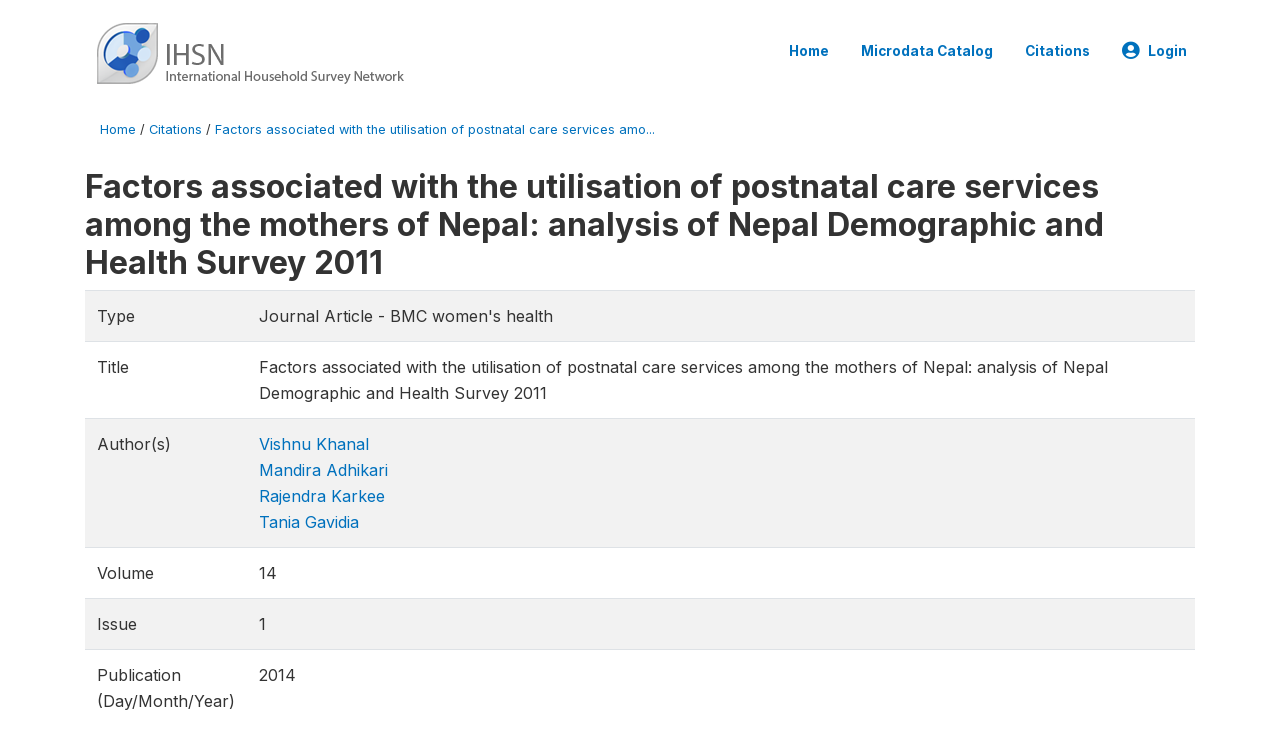

--- FILE ---
content_type: text/html; charset=UTF-8
request_url: http://catalog.ihsn.org/citations/23593
body_size: 4358
content:
<!DOCTYPE html>
<html>

<head>
    <meta charset="utf-8">
<meta http-equiv="X-UA-Compatible" content="IE=edge">
<meta name="viewport" content="width=device-width, initial-scale=1">

<title>Factors associated with the utilisation of postnatal care services among the mothers of Nepal: analysis of Nepal Demographic and Health Survey 2011</title>

    
    <link rel="stylesheet" href="https://cdnjs.cloudflare.com/ajax/libs/font-awesome/5.15.4/css/all.min.css" integrity="sha512-1ycn6IcaQQ40/MKBW2W4Rhis/DbILU74C1vSrLJxCq57o941Ym01SwNsOMqvEBFlcgUa6xLiPY/NS5R+E6ztJQ==" crossorigin="anonymous" referrerpolicy="no-referrer" />
    <link rel="stylesheet" href="https://stackpath.bootstrapcdn.com/bootstrap/4.1.3/css/bootstrap.min.css" integrity="sha384-MCw98/SFnGE8fJT3GXwEOngsV7Zt27NXFoaoApmYm81iuXoPkFOJwJ8ERdknLPMO" crossorigin="anonymous">
    

<link rel="stylesheet" href="http://catalog.ihsn.org/themes/nada52/css/style.css?v2023">
<link rel="stylesheet" href="http://catalog.ihsn.org/themes/nada52/css/custom.css?v2021">
<link rel="stylesheet" href="http://catalog.ihsn.org/themes/nada52/css/home.css?v03212019">
<link rel="stylesheet" href="http://catalog.ihsn.org/themes/nada52/css/variables.css?v07042021">
<link rel="stylesheet" href="http://catalog.ihsn.org/themes/nada52/css/facets.css?v062021">
<link rel="stylesheet" href="http://catalog.ihsn.org/themes/nada52/css/catalog-tab.css?v07052021">
<link rel="stylesheet" href="http://catalog.ihsn.org/themes/nada52/css/catalog-card.css?v10102021-1">
<link rel="stylesheet" href="http://catalog.ihsn.org/themes/nada52/css/filter-action-bar.css?v14052021-3">

    <script src="//code.jquery.com/jquery-3.2.1.min.js"></script>
    <script src="https://cdnjs.cloudflare.com/ajax/libs/popper.js/1.14.3/umd/popper.min.js" integrity="sha384-ZMP7rVo3mIykV+2+9J3UJ46jBk0WLaUAdn689aCwoqbBJiSnjAK/l8WvCWPIPm49" crossorigin="anonymous"></script>
    <script src="https://stackpath.bootstrapcdn.com/bootstrap/4.1.3/js/bootstrap.min.js" integrity="sha384-ChfqqxuZUCnJSK3+MXmPNIyE6ZbWh2IMqE241rYiqJxyMiZ6OW/JmZQ5stwEULTy" crossorigin="anonymous"></script>

<script type="text/javascript">
    var CI = {'base_url': 'http://catalog.ihsn.org/'};

    if (top.frames.length!=0) {
        top.location=self.document.location;
    }

    $(document).ready(function()  {
        /*global ajax error handler */
        $( document ).ajaxError(function(event, jqxhr, settings, exception) {
            if(jqxhr.status==401){
                window.location=CI.base_url+'/auth/login/?destination=catalog/';
            }
            else if (jqxhr.status>=500){
                alert(jqxhr.responseText);
            }
        });

    }); //end-document-ready

</script>



    <script src="http://catalog.ihsn.org/javascript/analytics-tracker.js"></script>
    <script>
        // Initialize analytics tracker with configuration
        if (typeof NADA !== 'undefined' && NADA.Analytics) {
            NADA.Analytics.init({
                baseUrl: 'http://catalog.ihsn.org/',
                enabled: true,
                builtinEnabled: true,
                gaEnabled: false,
                debug: false,
                sessionTimeoutMinutes: 5,
                dedupeWindowMinutes: 5            });
        }
    </script>

    
<script>
window.study_id='';
</script>

<script async src="https://www.googletagmanager.com/gtag/js?id=G-SE0FFGKB2K"></script>
<script>
  window.dataLayer = window.dataLayer || [];
  function gtag(){dataLayer.push(arguments);}
  gtag('js', new Date());

  gtag('config', 'G-SE0FFGKB2K', {'study_id':window.study_id});

  
  $(function() {
    $(document).ajaxSend(function(event, request, settings) {
        gtag('event', 'page_view', {
            page_path: settings.url
        })
    });

    //track file downloads
    $('.resources .download').on('click', function() {
        gtag('event', 'download', {
            'event_label': $(this).attr("title"),
            'event_category': $(this).attr("href"),
            'non_interaction': true
        });
    });

});
</script>
</head>

<body>

    <!-- site header -->
    <style>
.site-header .navbar-light .no-logo .navbar-brand--sitename {border:0px!important;margin-left:0px}
.site-header .navbar-light .no-logo .nada-site-title {font-size:18px;}
</style>
<header class="site-header">
    
        

    <div class="container">

        <div class="row">
            <div class="col-12">
                <nav class="navbar navbar-expand-md navbar-light rounded navbar-toggleable-md wb-navbar">

                                                            <div class="navbar-brand">
                        <div class="navbar-brand--logo">
                            <a href="http://catalog.ihsn.org/">
                            <img src="http://catalog.ihsn.org/themes/nada52/images/ihsn_logo.png" alt="IHSN Survey Catalog" >
                            </a>
                        </div>                        
                    </div>



                    
                    

                                                            

                    <button class="navbar-toggler navbar-toggler-right collapsed wb-navbar-button-toggler" type="button" data-toggle="collapse" data-target="#containerNavbar" aria-controls="containerNavbar" aria-expanded="false" aria-label="Toggle navigation">
                        <span class="navbar-toggler-icon"></span>
                    </button>

                    <!-- Start menus -->
                    <!-- Start menus -->
<div class="navbar-collapse collapse" id="containerNavbar" aria-expanded="false">
        <ul class="navbar-nav ml-auto">
                                            <li class="nav-item">
                <a   class="nav-link" href="http://catalog.ihsn.org/home">Home</a>
            </li>            
                                            <li class="nav-item">
                <a   class="nav-link" href="http://catalog.ihsn.org/catalog">Microdata  Catalog</a>
            </li>            
                                            <li class="nav-item">
                <a   class="nav-link" href="http://catalog.ihsn.org/citations">Citations</a>
            </li>            
        
        
<li class="nav-item dropdown">
                <a class="nav-link dropdown-toggle" href="" id="dropdownMenuLink" data-toggle="dropdown" aria-haspopup="true" aria-expanded="false">
                <i class="fas fa-user-circle fa-lg"></i>Login            </a>
            <div class="dropdown-menu dropdown-menu-right" aria-labelledby="dropdownMenuLink">
                <a class="dropdown-item" href="http://catalog.ihsn.org/auth/login">Login</a>
            </div>
                </li>
<!-- /row -->
    </ul>

</div>
<!-- Close Menus -->                    <!-- Close Menus -->

                </nav>
            </div>

        </div>
        <!-- /row -->

    </div>

</header>
    <!-- page body -->
    <div class="wp-page-body container default-wrapper page-citations citations">

        <div class="body-content-wrap theme-nada-2">

            <!--breadcrumbs -->
            <div class="container">
                                                    <ol class="breadcrumb wb-breadcrumb">
                        	    <div class="breadcrumbs" xmlns:v="http://rdf.data-vocabulary.org/#">
           <span typeof="v:Breadcrumb">
                		         <a href="http://catalog.ihsn.org//" rel="v:url" property="v:title">Home</a> /
                        
       </span>
                  <span typeof="v:Breadcrumb">
                		         <a href="http://catalog.ihsn.org//citations" rel="v:url" property="v:title">Citations</a> /
                        
       </span>
                  <span typeof="v:Breadcrumb">
        	         	         <a class="active" href="http://catalog.ihsn.org//citations/23593" rel="v:url" property="v:title">Factors associated with the utilisation of postnatal care services amo...</a>
                        
       </span>
               </div>
                    </ol>
                            </div>
            <!-- /breadcrumbs -->

            
<h2>Factors associated with the utilisation of postnatal care services among the mothers of Nepal: analysis of Nepal Demographic and Health Survey 2011</h2>
<table class="table table-striped grid-table  nada-table">
    <tbody>
                <tr>
            <td>Type</td>
            <td>
                Journal Article                                    - BMC women's health                        </td>
        </tr>
        
                <tr>
            <td>Title</td>
            <td>Factors associated with the utilisation of postnatal care services among the mothers of Nepal: analysis of Nepal Demographic and Health Survey 2011</td>
        </tr>
        
                                                <tr>
                    <td>Author(s)</td>
                    <td>
                                            <div><a href="http://catalog.ihsn.org/citations/?keywords=Vishnu Khanal&field=authors" class="author" >Vishnu Khanal</a>                        </div>
                                            <div><a href="http://catalog.ihsn.org/citations/?keywords=Mandira Adhikari&field=authors" class="author" >Mandira Adhikari</a>                        </div>
                                            <div><a href="http://catalog.ihsn.org/citations/?keywords=Rajendra Karkee&field=authors" class="author" >Rajendra Karkee</a>                        </div>
                                            <div><a href="http://catalog.ihsn.org/citations/?keywords=Tania Gavidia&field=authors" class="author" >Tania Gavidia</a>                        </div>
                                        </td>
                </tr>
                    
        
                <tr>
            <td>Volume</td>
            <td>14</td>
        </tr>
        
                <tr>
            <td>Issue</td>
            <td>1</td>
        </tr>
        
                <tr>
            <td>Publication (Day/Month/Year)</td>
            <td>2014</td>
        </tr>
        
                <tr>
            <td>Page numbers</td>
            <td>
                19            </td>
        </tr>
        

        
        
        
                <tr>
            <td>URL</td>
            <td><a href="http://www.biomedcentral.com/1472-6874/14/19" target="_blank">http://www.biomedcentral.com/1472-6874/14/19</a></td>
        </tr>
        
                        <tr valign="top">
            <td>Abstract</td>
            <td><div class="abstract">Background<br />
Postnatal care is essential to save the life of the mother and newborn. Knowledge on the determinants of postnatal care assists the policy makers to design, justify and implement appropriate interventions. The current study aimed to analyse the factors associated with utilisation of postnatal care services by mothers in Nepal based on the data from Nepal Demographic and Health Survey (NDHS) 2011.<br />
<br />
Methods<br />
This study utilised the data from NDHS 2011. The association between utilisation of at least one postnatal care visit (within 6 weeks of delivery) and immediate postnatal care (within 24 hours of delivery) with selected factors was examined by using Chi-square test (?2), followed by multiple logistic regression.<br />
<br />
Result<br />
Of the 4079 mothers, 43.2% reported attending postnatal care within the first six weeks of birth, while 40.9% reported attending immediate postnatal care. Mothers who were from urban areas, from rich families, who were educated, whose partners were educated, who delivered in a health facility, who had attended a four or more antenatal visits, and whose delivery was attended by a skilled attendant were more likely to report attending at least one postnatal care visit. On the other hand, mothers who reported agricultural occupation, and whose partners performed agricultural occupation were less likely to have attended at least one postnatal care visit. Similarly, mothers who were from the urban areas, from rich families, who were educated, whose partners were educated, who had attended four or more antenatal visits, who delivered in a health facility and had delivered in the presence of a skilled birth attendant were more likely to report attending immediate postnatal care. Mothers who reported agricultural occupation, and whose partners performed agricultural occupation were less likely to attend immediate postnatal care.<br />
<br />
Conclusion<br />
The majority of postnatal mothers in Nepal did not seek postnatal care. Increasing utilisation of the recommended four or more antenatal visits, delivery at health facility and increasing awareness and access to services through community-based programs especially for the rural, poor, and less educated mothers may increase postnatal care attendance in Nepal.</div></td>
        </tr>
                    </tbody>

</table>

			<table class="table table-striped grid-table">
            <h3>Related studies</h3>
            <tbody>
                                <tr valign="top">
                <td>&raquo;</td>
                <td class="related-study"><a href="http://catalog.ihsn.org/catalog/2574">Nepal - Demographic and Health Survey 2011</a>                                        </td>
                </tr>
                        </tbody>
        </table>
    
        </div>
    </div>

    <!-- page footer -->
    <footer>
    <!-- footer top section -->
        <!-- End footer top section -->

    <!-- footer bottom section -->
    <div class="full-row-footer-black-components">
        <div class="container">
            <div class="footer">
                <div class="row">

                    <!-- / footer logo -->
                    <div class="col-12 col-md-6">

                        <div class="text-center text-lg-left mt-2">
                        
                                                <a href="http://catalog.ihsn.org/" style="color:white;padding-top:20px;" >
                            IHSN Survey Catalog                        </a>                        
                                                </div>

                    </div>
                    <!-- / footer logo -->

                    <!-- Copyrights-->
                    <div class="col-12 col-md-6 footer-bottom-right">
                        <div class="">
                            <div class="footer-copy-right">

                                <p class="text-center text-lg-right">

                                    <small>
                                        ©
                                        <script language="JavaScript">
                                            var time = new Date();
                                            var year = time.getYear();
                                            if (year < 2000)
                                                year = year + 1900 + ", ";
                                            document.write(year); // End -->
                                        </script> IHSN Survey Catalog, All Rights Reserved.
                                    </small>

                                </p>

                            </div>

                        </div>
                    </div>
                    <!-- / Copyrights  -->

                </div>
            </div>
        </div>
    </div>
</footer></body>

</html>